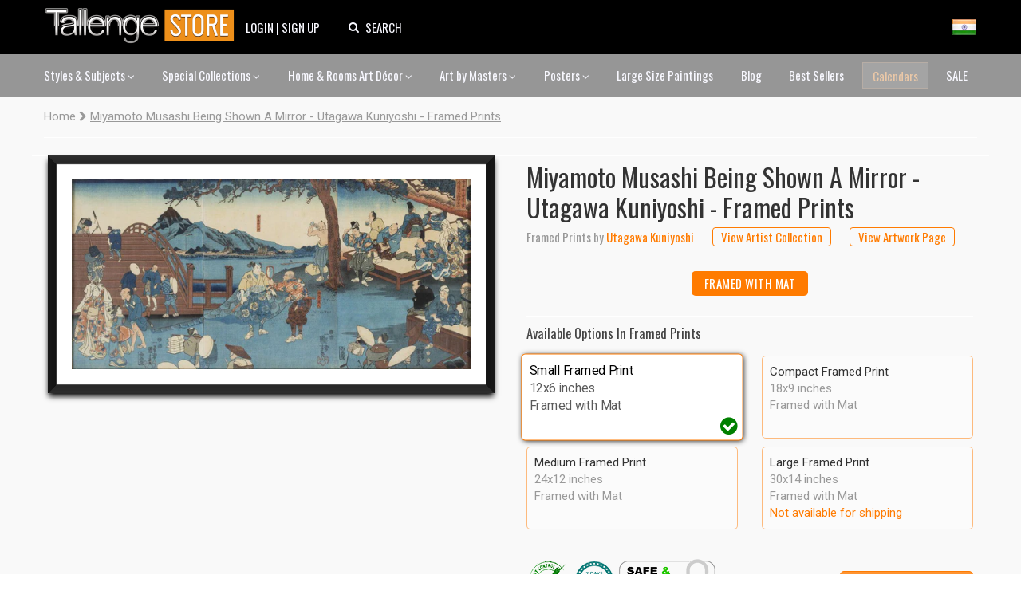

--- FILE ---
content_type: text/css
request_url: https://www.tallengestore.com/cdn/shop/t/11/assets/styles.scss.css?v=106897587115550263891712146178
body_size: 14446
content:
iframe[name=google_conversion_frame]{display:none!important;visibility:hidden!important}#swalErrMsg{color:red}.font1{font-family:Oswald,sans-serif}.font2{font-family:Roboto,Open Sans,"sans-serif"}.clearfix,.cf{zoom:1}.clearfix:before,.cf:before{content:"";display:table}.clearfix:after,.cf:after{content:"";display:table;clear:both}/*! normalize.css v1.0.0 | MIT License | git.io/normalize */article,aside,details,figcaption,figure,footer,header,hgroup,nav,section,summary{display:block}audio,canvas,video{display:inline-block;*display: inline;*zoom: 1}audio:not([controls]){display:none;height:0}[hidden]{display:none}html{font-size:100%;-webkit-text-size-adjust:100%;-ms-text-size-adjust:100%}html,button,input,select,textarea{font-family:sans-serif}body{margin:0}a:focus{outline:thin dotted}a:active,a:hover{outline:0}h1,.product-title-row .product-price,.slide .overlay .line-1,.slide .overlay .line-2,#mobile-nav .nav-item,#mobile-nav .sub-nav-item,.onboarding .onboarding-overlay{font-size:2em;margin:.67em 0}h2,.product-block .price .amount{font-size:1.5em;margin:.83em 0}h3{font-size:1.17em;margin:1em 0}h4,blockquote,.tile-group .overlay .inner,.artist-group .overlay .inner,.cart-summary-subtotal .amount{font-size:1em;margin:1.33em 0}h5{font-size:.83em;margin:1.67em 0}h6{font-size:.75em;margin:2.33em 0}abbr[title]{border-bottom:1px dotted}b,strong{font-weight:700}blockquote{margin:1em 40px}dfn{font-style:italic}mark{background:#ff0;color:#000}p,pre{margin:1em 0}code,kbd,pre,samp{font-family:monospace,serif;_font-family:"courier new",monospace;font-size:1em}pre{white-space:pre;white-space:pre-wrap;word-wrap:break-word}q{quotes:none}q:before,q:after{content:"";content:none}small{font-size:75%}sub,sup{font-size:75%;line-height:0;position:relative;vertical-align:baseline}sup{top:-.5em}sub{bottom:-.25em}dl,menu,ol,ul{margin:1em 0}dd{margin:0 0 0 40px}menu,ol,ul{padding:0 0 0 40px}nav ul,nav ol{list-style:none;list-style-image:none}img{border:0;-ms-interpolation-mode:bicubic}svg:not(:root){overflow:hidden}figure{margin:0}form{margin:0}fieldset{border:1px solid #c0c0c0;margin:0 2px;padding:.35em .625em .75em}legend{border:0;padding:0;white-space:normal;*margin-left: -7px}button,input,select,textarea{font-size:100%;margin:0;vertical-align:baseline;*vertical-align: middle}button,input{line-height:normal}button,html input[type=button],input[type=reset],input[type=submit]{-webkit-appearance:button;cursor:pointer;*overflow: visible}button[disabled],input[disabled]{cursor:default}input[type=checkbox],input[type=radio]{box-sizing:border-box;padding:0;*height: 13px;*width: 13px}input[type=search]{-webkit-appearance:textfield;-moz-box-sizing:content-box;-webkit-box-sizing:content-box;box-sizing:content-box}input[type=search]::-webkit-search-cancel-button,input[type=search]::-webkit-search-decoration{-webkit-appearance:none}button::-moz-focus-inner,input::-moz-focus-inner{border:0;padding:0}textarea{overflow:auto;vertical-align:top}table{border-collapse:collapse;border-spacing:0}#cboxOverlay,#cboxWrapper,#colorbox{position:absolute;top:0;left:0;z-index:9999;overflow:hidden}#cboxWrapper{max-width:none}#cboxOverlay{position:fixed;width:100%;height:100%}#cboxBottomLeft,#cboxMiddleLeft{clear:left}#cboxContent{position:relative}#cboxLoadedContent{overflow:auto;-webkit-overflow-scrolling:touch}#cboxTitle{margin:0}#cboxLoadingGraphic,#cboxLoadingOverlay{position:absolute;top:0;left:0;width:100%;height:100%}#cboxClose,#cboxNext,#cboxPrevious,#cboxSlideshow{cursor:pointer;min-height:0;outline:none}.cboxPhoto{float:left;margin:auto;border:0;display:block;max-width:none;-ms-interpolation-mode:bicubic}.cboxIframe{width:100%;height:100%;display:block;border:0;padding:0;margin:0}#cboxContent,#cboxLoadedContent,#colorbox{box-sizing:content-box;-moz-box-sizing:content-box;-webkit-box-sizing:content-box}#cboxOverlay{background:#fff}#colorbox{outline:0}#cboxTopLeft{width:25px;height:25px;background:url(//www.tallengestore.com/cdn/shop/t/11/assets/cbox_border1.png?v=113436874971659238651586312810) no-repeat 0 0}#cboxTopCenter{height:25px;background:url(//www.tallengestore.com/cdn/shop/t/11/assets/cbox_border1.png?v=113436874971659238651586312810) repeat-x 0 -50px}#cboxTopRight{width:25px;height:25px;background:url(//www.tallengestore.com/cdn/shop/t/11/assets/cbox_border1.png?v=113436874971659238651586312810) no-repeat -25px 0}#cboxBottomLeft{width:25px;height:25px;background:url(//www.tallengestore.com/cdn/shop/t/11/assets/cbox_border1.png?v=113436874971659238651586312810) no-repeat 0 -25px}#cboxBottomCenter{height:25px;background:url(//www.tallengestore.com/cdn/shop/t/11/assets/cbox_border1.png?v=113436874971659238651586312810) repeat-x 0 -75px}#cboxBottomRight{width:25px;height:25px;background:url(//www.tallengestore.com/cdn/shop/t/11/assets/cbox_border1.png?v=113436874971659238651586312810) no-repeat -25px -25px}#cboxMiddleLeft{width:25px;background:url(//www.tallengestore.com/cdn/shop/t/11/assets/cbox_border2.png?v=142803151667698387151586312811) repeat-y 0 0}#cboxMiddleRight{width:25px;background:url(//www.tallengestore.com/cdn/shop/t/11/assets/cbox_border2.png?v=142803151667698387151586312811) repeat-y -25px 0}#cboxContent{background:#fff;overflow:hidden}.cboxIframe{background:#fff}#cboxError{padding:50px;border:1px solid #ccc}#cboxLoadedContent{margin-bottom:28px}#cboxTitle{position:absolute;bottom:0;left:0;text-align:center;width:100%;color:#999}#cboxCurrent{display:none!important;position:absolute;bottom:0;left:100px;color:#999}#cboxLoadingOverlay{background:#fff url(//www.tallengestore.com/cdn/shop/t/11/assets/loading.gif?v=115678512110750922101586313010) no-repeat center 50px}#cboxClose,#cboxNext,#cboxPrevious,#cboxSlideshow{border:1px solid #eee;padding:4px;margin:0;overflow:visible;width:auto;background:#fff}#cboxClose:active,#cboxNext:active,#cboxPrevious:active,#cboxSlideshow:active{outline:0}#cboxSlideshow{position:absolute;bottom:0;right:42px;color:#444}#cboxPrevious{position:absolute;bottom:0;left:0;color:#444}#cboxNext{position:absolute;bottom:0;left:7.5em;color:#444}#cboxClose{position:absolute;bottom:0;right:0;display:block;color:#444}.cboxIE #cboxBottomCenter,.cboxIE #cboxBottomLeft,.cboxIE #cboxBottomRight,.cboxIE #cboxMiddleLeft,.cboxIE #cboxMiddleRight,.cboxIE #cboxTopCenter,.cboxIE #cboxTopLeft,.cboxIE #cboxTopRight{filter:progid:DXImageTransform.Microsoft.gradient(startColorstr=#00FFFFFF,endColorstr=#00FFFFFF)}#cboxClose:hover,#cboxNext:hover,#cboxPrevious:hover,#cboxSlideshow:hover{background:#f4f4f4}#cboxPrevious,#cboxNext,#cboxClose{border-color:#ddd;padding:.2em .6em;-webkit-border-radius:3px;-ms-border-radius:3px;-moz-border-radius:3px;-o-border-radius:3px;border-radius:3px}#cboxNext{left:5.5em}#cboxTopLeft,#cboxTopCenter,#cboxTopRight,#cboxMiddleLeft,#cboxMiddleRight,#cboxBottomLeft,#cboxBottomCenter,#cboxBottomRight{background:#fff}#cboxTopLeft,#cboxTopCenter,#cboxTopRight{height:10px}#cboxTopLeft,#cboxMiddleLeft,#cboxBottomLeft,#cboxTopRight,#cboxMiddleRight,#cboxBottomRight{width:10px}#cboxBottomLeft,#cboxBottomCenter,#cboxBottomRight{height:10px}#colorbox{border:1px solid #ccc}.flex-container a:hover,.flex-slider a:hover,.flex-container a:focus,.flex-slider a:focus{outline:none}.slides,.slides>li,.flex-control-nav,.flex-direction-nav{margin:0;padding:0;list-style:none}.flex-pauseplay span{text-transform:capitalize}.flexslider{margin:0;padding:0}.flexslider .slides>li{width:100%;height:100%;opacity:0;z-index:0;transition:opacity linear .5s}.flexslider .slides>li.active{opacity:1;z-index:1}.flexslider .slides img{width:100%;display:block}.flexslider .slides:after{content:" ";display:block;clear:both;visibility:hidden;line-height:0;height:0}html[xmlns] .flexslider .slides{display:block}* html .flexslider .slides{height:1%}.flexslider .slides>li:first-child{display:block}.flexslider{position:relative;zoom:1}.flexslider .slides{zoom:1}.flexslider .slides img{height:auto}.flex-viewport{max-height:2000px;-webkit-transition:all 1s ease;-moz-transition:all 1s ease;-ms-transition:all 1s ease;-o-transition:all 1s ease;transition:all 1s ease}.loading .flex-viewport{max-height:300px}.carousel li{margin-right:5px}.flex-direction-nav{*height: 0}.flex-direction-nav a{text-decoration:none;display:block;width:40px;height:40px;margin:-20px 0 0;position:absolute;top:50%;z-index:10;overflow:hidden;opacity:0;cursor:pointer;color:#111;text-shadow:1px 1px 0 rgba(255,255,255,.3);-webkit-transition:all .3s ease-in-out;-moz-transition:all .3s ease-in-out;-ms-transition:all .3s ease-in-out;-o-transition:all .3s ease-in-out;transition:all .3s ease-in-out}.flex-direction-nav a:focus{outline:none}.flex-direction-nav a:before{font-family:theme-icons;font-size:40px;line-height:1em;display:inline-block;content:"\e605";color:#111;text-shadow:1px 1px 0 rgba(255,255,255,.3)}.flex-direction-nav a.flex-next:before{content:"\e609"}.flex-direction-nav .flex-prev{left:-50px}.flex-direction-nav .flex-next{right:-50px;text-align:right}.flex-direction-nav .flex-prev,.flex-direction-nav .flex-next{width:20px;overflow:hidden}.flexslider:hover .flex-direction-nav .flex-prev{opacity:.7;left:10px}.flexslider:hover .flex-direction-nav .flex-prev:hover{opacity:1}.flexslider:hover .flex-direction-nav .flex-next{opacity:.7;right:10px}.flexslider:hover .flex-direction-nav .flex-next:hover{opacity:1}.flex-direction-nav .flex-disabled{opacity:0!important;filter:alpha(opacity=0);cursor:default}.flex-control-nav{display:none;width:100%;position:absolute;bottom:-40px;text-align:center}.flex-control-nav li{margin:0 6px;display:inline-block;zoom:1;*display: inline}.flex-control-paging li a{width:11px;height:11px;display:block;background:#c1c2c0;cursor:pointer;text-indent:-9999px;-webkit-border-radius:20px;-moz-border-radius:20px;border-radius:20px}.flex-control-paging li a:hover{background:#999}.flex-control-paging li a.flex-active{background:#999;cursor:default}.flex-control-thumbs{margin:5px 0 0;position:static;overflow:hidden}.flex-control-thumbs li{width:25%;float:left;margin:0}.flex-control-thumbs img{width:100%;height:auto;display:block;opacity:.7;cursor:pointer;-webkit-transition:all 1s ease;-moz-transition:all 1s ease;-ms-transition:all 1s ease;-o-transition:all 1s ease;transition:all 1s ease}.flex-control-thumbs img:hover{opacity:1}.flex-control-thumbs .flex-active{opacity:1;cursor:default}@media screen and (max-width: 860px){.flex-direction-nav .flex-prev{opacity:1;left:10px}.flex-direction-nav .flex-next{opacity:1;right:10px}}*,*:before,*:after{-moz-box-sizing:border-box;-webkit-box-sizing:border-box;box-sizing:border-box}img,iframe{max-width:100%}img{height:auto;vertical-align:top}.reading-column{margin-left:auto;margin-right:auto;width:800px;max-width:100%}.column{float:left;padding-left:20px;padding-right:20px}.column.half{width:50%}.column.quarter{width:25%}.column.three-quarters{width:75%}.column.third{width:33.33333%}.column.two-thirds{width:66.666%}.column.fifth{width:20%}.column.four-fifths{width:80%}.column.full{width:100%}.column.flex.max-cols-6{width:16.66666%}.column.flex.max-cols-4{width:25%}.column.flex.max-cols-3{width:33.33333%}.column.flex.max-cols-2{width:50%}.column.bleed{padding-left:0;padding-right:0}.first-in-row{clear:left}.row.one-row .column{margin-bottom:0}.mobile,.mobile-inline{display:none}@media (max-width: 1250px){.column.flex.max-cols-6{width:25%}.grid .column.flex.max-cols-6.nth-6{clear:none}.grid .column.flex.max-cols-6.nth-4{clear:left}.row.one-row .column.flex.max-cols-6:nth-child(n+5){display:none}}@media (max-width: 960px){.column.flex.max-cols-4{width:33.33333%}.grid .column.flex.max-cols-4.nth-4{clear:none}.grid .column.flex.max-cols-4.nth-3{clear:left}.column.flex.max-cols-3,.column.flex.max-cols-2{width:50%}.grid .column.flex.max-cols-3.nth-3,.grid .column.flex.max-cols-2.nth-3{clear:none}.grid .column.flex.max-cols-3.nth-2,.grid .column.flex.max-cols-2.nth-2{clear:left}.row.one-row .column.flex.max-cols-3:nth-child(n+3),.row.one-row .column.flex.max-cols-4:nth-child(n+4){display:none}.product-title-price.row>div{width:100%!important}}@media (max-width: 767px){.mobile{display:block}.mobile-inline{display:inline}.column{margin-bottom:20px}.column.no-mobile-margin{margin-bottom:0}.column.half,.column.third,.column.two-thirds,.column.quarter,.column.fifth,.column.four-fifths,.column.flex.max-cols-2{width:100%}.grid .column.half.nth-2,.grid .column.third.nth-2,.grid .column.two-thirds.nth-2,.grid .column.quarter.nth-2,.grid .column.fifth.nth-2,.grid .column.four-fifths.nth-2,.grid .column.flex.max-cols-2.nth-2{clear:none}.column.flex.min-cols-2,.column.flex.max-cols-4,.column.flex.max-cols-6{width:50%}.grid .column.flex.min-cols-2.nth-3,.grid .column.flex.min-cols-2.nth-4,.grid .column.flex.max-cols-4.nth-3,.grid .column.flex.max-cols-4.nth-4,.grid .column.flex.max-cols-6.nth-3,.grid .column.flex.max-cols-6.nth-4{clear:none}.grid .column.flex.min-cols-2.nth-2,.grid .column.flex.max-cols-4.nth-2,.grid .column.flex.max-cols-6.nth-2{clear:left}.row.one-row .column.flex.max-cols-4:nth-child(n+3),.row.one-row .column.flex.max-cols-6:nth-child(n+3){display:none}.column.three-quarters{width:100%}}@media screen and (max-width: 479px){.column.quarter,.column.fifth,.column.flex.max-cols-6,.column.flex.max-cols-4,.column.flex.max-cols-3{float:none;width:100%}.column.min-cols-2,.column.flex.min-cols-2{float:left;width:50%}.grid .column.min-cols-2.nth-2,.grid .column.flex.min-cols-2.nth-2{clear:left}.links-row .back-link{display:block;margin:0 0 1em}.ft.ft-nm,.ft.ft-nm .ftr,.ft.ft-nm .ftr .ftc{display:inline-block}}input[type=number]::-webkit-inner-spin-button,input[type=number]::-webkit-outer-spin-button{-webkit-appearance:none;margin:0}.hidden{display:none}.align-center,.align-centre{text-align:center}.align-right,.align-right-desktop{text-align:right}body{font-family:Oswald,sans-serif;font-size:15px;line-height:1.4em;color:#999;-moz-font-feature-settings:"liga";-moz-osx-font-smoothing:grayscale;-webkit-font-feature-settings:"liga";-webkit-font-smoothing:antialiased;padding:0!important}h1,.product-title-row .product-price,.slide .overlay .line-1,.slide .overlay .line-2,#mobile-nav .nav-item,#mobile-nav .sub-nav-item,.onboarding .onboarding-overlay{font-size:1.8em}h2,.product-block .price .amount{font-size:1.66667em}h3{font-size:1.53333em}h4,blockquote,.tile-group .overlay .inner,.artist-group .overlay .inner,.cart-summary-subtotal .amount{font-size:1.4em}h5{font-size:1.26667em}h6{font-size:1.13333em}h1,.product-title-row .product-price,.slide .overlay .line-1,.slide .overlay .line-2,#mobile-nav .nav-item,#mobile-nav .sub-nav-item,.onboarding .onboarding-overlay,h2,.product-block .price .amount,h3,h4,blockquote,.tile-group .overlay .inner,.artist-group .overlay .inner,.cart-summary-subtotal .amount,h5,h6{font-family:Oswald,sans-serif;line-height:1.2em;padding:0 0 .2em;font-weight:400;color:#333;margin:0 0 .5em}.no-margin{margin:0}a{text-decoration:none;color:inherit;-webkit-transition:background-color .12s,color .12s;-ms-transition:background-color .12s,color .12s;-moz-transition:background-color .12s,color .12s;-o-transition:background-color .12s,color .12s;transition:background-color .12s,color .12s}a:hover{color:#ff7b00}a:focus{outline:none;color:#ff7b00}p{margin:0 0 1em}blockquote{position:relative;margin:1.5em 0;quotes:"\201c" "\201d";color:inherit;line-height:1.6em;text-align:inherit}.main-nav .nav-item.last{bottom:0;position:absolute;right:0}blockquote:before{color:#999;content:open-quote}blockquote:after{color:#999;content:close-quote}blockquote :first-child{display:inline}blockquote :last-child{margin-bottom:0}input,textarea{font-family:inherit;font-size:.95em;line-height:1.2em;color:#222;border:1px solid #adaeab;background:#fff;padding:10px .6em 9px;max-width:100%;width:432px;min-height:32px;-webkit-border-radius:2px;-ms-border-radius:2px;-moz-border-radius:2px;-o-border-radius:2px;border-radius:2px;-webkit-appearance:none}input:focus,textarea:focus{outline:none;border-color:#999;-webkit-box-shadow:0 0 7px -3px #999999;-ms-box-shadow:0 0 7px -3px #999999;-moz-box-shadow:0 0 7px -3px #999999;-o-box-shadow:0 0 7px -3px #999999;box-shadow:0 0 7px -3px #999}.bottom-row.form-final .button.button-submit{width:432px;border-radius:5px}#registration_main,#original-form,#registration_login{float:right}input.micro{min-height:0;height:auto;width:2rem;padding:4px;text-align:center;background:none;border:none}input[type=checkbox]{width:auto;height:auto;min-height:0;-webkit-appearance:checkbox}input[type=image]{background:transparent;border:none;padding:0;width:auto;height:auto;min-height:0}textarea{height:8em}select{outline:none;cursor:pointer}.pretty-select{display:inline-block;position:relative;border:1px solid #adaeab;background:#fff;color:#222;padding:0 0 0 .6em;text-align:left;width:210px;max-width:100%;vertical-align:middle;-webkit-border-radius:2px;-ms-border-radius:2px;-moz-border-radius:2px;-o-border-radius:2px;border-radius:2px}.pretty-select.plaintext{border:none;margin:0;padding:0;color:inherit;background:transparent;width:auto;vertical-align:top}.pretty-select.plaintext .text{padding:0 1.2em 0 0}.pretty-select.plaintext i{width:1em;right:0}.pretty-select .text{display:block;padding:9px 50px 9px 0;line-height:1.2em}.pretty-select .text .value{display:block;overflow:hidden}.pretty-select i{position:absolute;right:15px;top:50%;margin-top:-.45em;z-index:1;font-size:1em;line-height:1em}.pretty-select select{position:absolute;left:0;top:0;height:100%;width:100%;filter:alpha(opacity=0);opacity:0;z-index:15;cursor:pointer;-webkit-appearance:menulist-button;-moz-appearance:menulist-button;appearance:menulist-button}label,.cart-items .heading{display:block;color:#222;font-size:90%;line-height:1.2em;font-weight:400;margin:0 0 .5em}button,input[type=submit],.btn,.account-area .action_link,.giant-round-button,.big-round-button,.button{-webkit-appearance:none;display:inline-block;background:#ff7b00;color:#fff;border:2px solid #ff7b00;height:auto;width:auto;padding:10px 1.4em 9px;font-family:inherit;font-size:.95em;vertical-align:middle;line-height:1.2em;-webkit-border-radius:60px;-ms-border-radius:60px;-moz-border-radius:60px;-o-border-radius:60px;border-radius:60px;-webkit-transition:opacity .2s,background-color .15s,border-color .15s;-ms-transition:opacity .2s,background-color .15s,border-color .15s;-moz-transition:opacity .2s,background-color .15s,border-color .15s;-o-transition:opacity .2s,background-color .15s,border-color .15s;transition:opacity .2s,background-color .15s,border-color .15s}button.plain-text,input[type=submit].plain-text,.btn.plain-text,.account-area .plain-text.action_link,.plain-text.giant-round-button,.plain-text.big-round-button,.button.plain-text{font-family:Oswald,sans-serif;font-size:15px;line-height:1.1em;text-transform:none;padding:0;color:inherit;background:transparent;border:none;vertical-align:baseline}button.plain-text:hover,input[type=submit].plain-text:hover,.btn.plain-text:hover,.account-area .plain-text.action_link:hover,.plain-text.giant-round-button:hover,.plain-text.big-round-button:hover,.button.plain-text:hover{background:transparent;color:inherit}button.alt,input[type=submit].alt,.btn.alt,.account-area .alt.action_link,.alt.giant-round-button,.alt.big-round-button,.button.alt{color:#ff7b00;background:#fff}button.alt:hover,input[type=submit].alt:hover,.btn.alt:hover,.account-area .alt.action_link:hover,.alt.giant-round-button:hover,.alt.big-round-button:hover,.button.alt:hover{background:#fff;color:#ff7b00}button:hover,button:focus,button:active,input[type=submit]:hover,input[type=submit]:focus,input[type=submit]:active,.btn:hover,.account-area .action_link:hover,.giant-round-button:hover,.big-round-button:hover,.btn:focus,.account-area .action_link:focus,.giant-round-button:focus,.big-round-button:focus,.btn:active,.account-area .action_link:active,.giant-round-button:active,.big-round-button:active,.button:hover,.button:focus,.button:active{border-color:#ff9533;background:#ff9533;color:#fff}button a,button a:hover,input[type=submit] a,input[type=submit] a:hover,.btn a,.account-area .action_link a,.giant-round-button a,.big-round-button a,.btn a:hover,.account-area .action_link a:hover,.giant-round-button a:hover,.big-round-button a:hover,.button a,.button a:hover{color:#fff}button[disabled],button[disabled]:hover,input[type=submit][disabled],input[type=submit][disabled]:hover{color:#fff;background:#999;border-color:#999}hr{border:none;width:100%;color:transparent;border-bottom:1px solid white;height:9px;margin:1em 0}ul.plain,.willstagram ul,.related-product-list ul{padding:0}ul.plain li,.willstagram ul li,.related-product-list ul li{list-style:none}ul.inline li{display:inline}ul.inline.list-divide li{margin-left:.8em;padding-left:1em;border-left:1px solid white}ul.inline.list-divide li:first-child{margin-left:0;padding-left:0;border-left:none}.rte{line-height:1.6em;word-wrap:break-word}.rte h1,.rte .product-title-row .product-price,.product-title-row .rte .product-price,.rte .slide .overlay .line-1,.slide .overlay .rte .line-1,.rte .slide .overlay .line-2,.slide .overlay .rte .line-2,.rte #mobile-nav .nav-item,#mobile-nav .rte .nav-item,.rte #mobile-nav .sub-nav-item,#mobile-nav .rte .sub-nav-item,.rte .onboarding .onboarding-overlay,.onboarding .rte .onboarding-overlay,.rte h2,.rte .product-block .price .amount,.product-block .price .rte .amount,.rte h3,.rte h4,.rte blockquote,.rte .tile-group .overlay .inner,.tile-group .overlay .rte .inner,.rte .artist-group .overlay .inner,.artist-group .overlay .rte .inner,.rte .cart-summary-subtotal .amount,.cart-summary-subtotal .rte .amount,.rte h5,.rte h6{margin-top:1em;margin-bottom:1em}.rte img{vertical-align:baseline}.rte a{color:#ff7b00}.rte a:hover{color:#994a00}.rte tr{border-top:1px solid #adaeab}.rte tr:first-child{border-top:none}.rte td,.rte th{text-align:left;border-left:1px solid #adaeab;padding:.4em .6em}.rte td:first-child,.rte th:first-child{border-left:none}.rte th{border-bottom:2px solid #adaeab}.rte tfoot{border-top:2px solid #adaeab}.account-area h1,.account-area .product-title-row .product-price,.product-title-row .account-area .product-price,.account-area .slide .overlay .line-1,.slide .overlay .account-area .line-1,.account-area .slide .overlay .line-2,.slide .overlay .account-area .line-2,.account-area #mobile-nav .nav-item,#mobile-nav .account-area .nav-item,.account-area #mobile-nav .sub-nav-item,#mobile-nav .account-area .sub-nav-item,.account-area .onboarding .onboarding-overlay,.onboarding .account-area .onboarding-overlay,.account-area h2,.account-area .product-block .price .amount,.product-block .price .account-area .amount,.account-area h3,.account-area h4,.account-area blockquote,.account-area .tile-group .overlay .inner,.tile-group .overlay .account-area .inner,.account-area .artist-group .overlay .inner,.artist-group .overlay .account-area .inner,.account-area .cart-summary-subtotal .amount,.cart-summary-subtotal .account-area .amount,.account-area h5,.account-area h6{margin-top:1em}.account-area .customer_address_table td{padding:.4em .1em}.account-area .action_bottom{margin-top:1em}.section-heading{margin-bottom:1em}.more-link{display:inline-block;color:#ff7b00;margin:1em 0;padding:0 0 .2em}.more-link:after{content:"";display:block;margin-top:.2em;border-bottom:1px solid #ff7b00;-webkit-transition:all .1s ease-in-out;-ms-transition:all .1s ease-in-out;-moz-transition:all .1s ease-in-out;-o-transition:all .1s ease-in-out;transition:all .1s ease-in-out}.more-link:hover:after{border-bottom-color:#ff7b001a}.hash-link,.feature-col{color:#ff7b00}.feature-col a:hover{color:#994a00}.social-links{margin:0}.social-links li{display:inline-block;margin:0 .2em .5em}.social-links a{color:#fff;width:1.6em;line-height:1.6em;background:#555;-webkit-border-radius:3px;-ms-border-radius:3px;-moz-border-radius:3px;-o-border-radius:3px;border-radius:3px}.social-links a:hover{color:#fff}.page-footer .social-links a{color:#fff;background:#555}.page-footer .social-links a:hover{color:#fff}.border-bottom{border-bottom:1px solid white}.border-top,#page-footer{border-top:1px solid white}.border-left{border-left:1px solid white}.border-right{border-right:1px solid white}.toolbar{text-transform:uppercase;font-size:1em;line-height:36px}.toolbar.docked{display:none;position:fixed;left:0;top:-100%;width:100%;z-index:500;background:#eaebe7}.show-mobile-nav .toolbar.docked,.show-cart-summary .toolbar.docked{cursor:pointer}.toolbar-links{float:left;width:100%}.toolbar-links>*{vertical-align:middle;display:inline-block}.toolbar-social,.toolbar-cart{margin-left:1em;line-height:38px}.search-form{display:inline-block;position:relative}.search-form input{-moz-box-sizing:content-box;-webkit-box-sizing:content-box;box-sizing:content-box;border:1px solid transparent;background:transparent;margin-top:-1px;padding:1px 10px 0 20px;width:120px;height:38px;font:inherit;font-size:15px;line-height:38px;color:inherit;text-transform:none;-webkit-transition:all .4s;-ms-transition:all .4s;-moz-transition:all .4s;-o-transition:all .4s;transition:all .4s;-webkit-border-radius:60px;-ms-border-radius:60px;-moz-border-radius:60px;-o-border-radius:60px;border-radius:60px}.search-form input:focus{outline:none;-webkit-box-shadow:none;-ms-box-shadow:none;-moz-box-shadow:none;-o-box-shadow:none;box-shadow:none}.search-form input::-webkit-input-placeholder{font:inherit;color:inherit;text-transform:uppercase;opacity:1}.search-form input:-moz-placeholder{font:inherit;color:inherit;text-transform:uppercase;opacity:1}.search-form input::-moz-placeholder{font:inherit;color:inherit;text-transform:uppercase;opacity:1}.search-form input:-ms-input-placeholder{font:inherit;color:inherit;text-transform:uppercase;opacity:1}.search-form button{cursor:pointer;position:absolute;top:50%;left:0;padding:0;margin:-15px 0 0;height:30px;border:none;background:transparent;color:inherit;-webkit-transition:all .4s;-ms-transition:all .4s;-moz-transition:all .4s;-o-transition:all .4s;transition:all .4s}.toolbar .search-form.focus input{width:180px;padding-left:30px;border-color:#32323233;background-color:#fff}.toolbar .search-form.focus button{left:10px}.toolbar-cart{position:relative;white-space:nowrap}.toolbar-cart .current-cart i{font-size:11px;vertical-align:baseline}.toolbar-cart .current-cart small{font-size:1em}.toolbar-cart .no-btn{display:inline-block}.toolbar-cart .btn,.toolbar-cart .account-area .action_link,.account-area .toolbar-cart .action_link,.toolbar-cart .giant-round-button,.toolbar-cart .big-round-button{font-size:1em;vertical-align:top;padding:8px 1.3em 7px}.toolbar-cart .pretty-select{margin-left:.5em}.main-nav .logo-item.logo-item-left,.main-nav .nav-item{padding:10px 0}.main-nav{position:relative;padding:0}.main-nav>ul{display:flex;justify-content:space-between}.main-nav ul,.main-nav li{margin:0;padding:0;list-style:none}.main-nav .nav-item{display:inline-block}.main-nav .nav-item .nav-item-link{display:inline-block;padding:.5em 1em;font-family:Oswald,sans-serif;font-size:1em;line-height:1.1em;color:#666}.main-nav .nav-item .nav-item-link:focus{color:#ff7b00}.main-nav .nav-item:hover>.nav-item-link{color:#ff7b00}.main-nav .nav-item.dropdown:hover>.sub-nav,.main-nav .nav-item.dropdown:focus>.sub-nav{visibility:visible;opacity:1}.main-nav .nav-item.drop-norm{position:relative}.main-nav .nav-item.drop-norm .sub-nav{padding:20px;width:230px}.main-nav .nav-item.drop-norm .sub-nav.cols-2{width:420px}.main-nav .nav-item.drop-norm .sub-nav.cols-3{width:610px}.main-nav .nav-item.drop-norm .sub-nav.cols-4{width:800px}.main-nav .nav-item.drop-norm .sub-nav.cols-5{width:990px}.main-nav .nav-item.drop-norm .sub-nav.has-img{width:440px}.main-nav .nav-item.drop-norm .sub-nav.has-img.cols-2{width:630px}.main-nav .nav-item.drop-norm .sub-nav.has-img.cols-3{width:820px}.main-nav .nav-item.drop-norm .sub-nav.has-img.cols-4{width:1010px}.main-nav .nav-item.drop-norm .sub-nav.has-img.cols-5{width:1200px}.main-nav .nav-item.drop-norm .sub-nav.has-img .rep-img{top:20px;right:20px;width:190px;height:calc(100% - 40px)}.main-nav .nav-item.drop-norm .sub-nav .sub-nav-list{min-width:190px;float:left;padding-bottom:0}.main-nav.align-center .nav-item.drop-norm .sub-nav{left:50%;margin-left:-115px}.main-nav.align-center .nav-item.drop-norm .sub-nav.cols-2{margin-left:-210px}.main-nav.align-center .nav-item.drop-norm .sub-nav.cols-3{margin-left:-305px}.main-nav.align-center .nav-item.drop-norm .sub-nav.cols-4{margin-left:-400px}.main-nav.align-center .nav-item.drop-norm .sub-nav.cols-5{margin-left:-495px}.main-nav.align-center .nav-item.drop-norm .sub-nav.has-img{margin-left:-220px}.main-nav.align-center .nav-item.drop-norm .sub-nav.has-img.cols-2{margin-left:-315px}.main-nav.align-center .nav-item.drop-norm .sub-nav.has-img.cols-3{margin-left:-410px}.main-nav.align-center .nav-item.drop-norm .sub-nav.has-img.cols-4{margin-left:-505px}.main-nav.align-center .nav-item.drop-norm .sub-nav.has-img.cols-5{margin-left:-600px}.main-nav .nav-item.drop-uber .sub-nav-list{display:inline-block;vertical-align:top;padding-bottom:40px;width:23%}.main-nav .nav-item.drop-uber .sub-nav-list .sub-nav-item-title{font-size:1.13333em;font-family:Oswald,sans-serif;line-height:1.2em;font-weight:400;color:#fff;display:block;margin:0 1em 1.5em 0}.main-nav.align-left .nav-item.first .nav-item-link{padding-left:0}.main-nav.align-right .nav-item.last .nav-item-link{padding-right:0}.main-nav .logo-item{display:inline-block;vertical-align:bottom}.main-nav .logo-item-left{margin-right:2em}.main-nav .logo-item-right{margin-left:2em}.main-nav .sub-nav{visibility:hidden;opacity:0;position:absolute;left:0;top:100%;width:100%;background:#483938;text-align:left;font-size:15px;line-height:1.4em;-webkit-transition:opacity .15s ease,visibility .15s ease;-ms-transition:opacity .15s ease,visibility .15s ease;-moz-transition:opacity .15s ease,visibility .15s ease;-o-transition:opacity .15s ease,visibility .15s ease;transition:opacity .15s ease,visibility .15s ease;padding:40px 40px 0}.main-nav .sub-nav.has-img{padding:40px 300px 0 40px}.main-nav .sub-nav a{display:block}.main-nav .sub-nav a:hover{color:#ff7b00}.main-nav .sub-nav h6{display:inline-block;margin:1em 0 .5em;color:#fff}.main-nav .sub-nav .sub-nav-item-link{display:block;padding:.4em 2em .4em 0;line-height:1em;color:#aaa}.main-nav .sub-nav .rep-img{position:absolute;overflow:hidden;top:40px;right:40px;height:64%;height:calc(100% - 80px);width:250px;text-align:right}.main-nav .sub-nav .rep-img img{max-height:100%}.main-nav .sub-nav .has-dropdown>.sub-nav-item-link:after{content:"\e602";font-size:.8em;vertical-align:middle}.main-nav .sub-nav .sub-sub-nav-list{display:none;margin-left:.5em;padding-left:.75em;border-left:1px solid #5c5150}.main-nav .sub-nav-item.active>a{color:#ff7b00}.main-nav .sub-nav-item.has-dropdown i{margin-left:.5em}.page-header .toolbar{position:relative;z-index:101}.logo-nav{position:relative;opacity:0;z-index:100;transition:opacity .5s linear}.logo-nav.active{opacity:1}.logo-nav .logo{float:left;width:100%;margin:0;pointer-events:none}.logo-nav .logo a{pointer-events:auto}.logo{font-family:Oswald,sans-serif;font-size:45px;line-height:1em;color:#333;padding:10px 0 8px}.logo img{width:250px}.section{padding-top:1.5rem;padding-bottom:1.5rem}.section.padless-top{padding-top:0;padding-bottom:0}.section.padless-bottom{padding-bottom:0}.spaced{margin-top:3.5%;margin-bottom:3.5%}.space-below,.space-under,.product-list,.articles{margin-bottom:3.5%}.space-above,.space-over{margin-top:3.5%}.product-list{position:relative}.product-block .image{position:relative;margin:0}.product-block .image>.inner{position:relative}.product-block .image>.inner>a{-webkit-transition:opacity .3s;-ms-transition:opacity .3s;-moz-transition:opacity .3s;-o-transition:opacity .3s;transition:opacity .3s}.product-block .image img{width:100%}.product-block .image .product-label{position:absolute;left:0;bottom:0;width:100%;padding:10px;background:#ff7b00;color:#fff}.product-block .title{display:block;color:#000;margin:1rem 0 0;font-size:1.1rem}.product-block .ft .title,.product-block .ft .price{vertical-align:top;padding-bottom:.25em}.product-block .price .amount{font-size:1.3em;color:#333;line-height:1em}.product-block .price .amount small{font-size:15px;line-height:1.1em}.product-block .price.on-sale,.product-block .price.on-sale .amount{color:#ff7b00;font-family:Roboto;font-size:1.05rem;line-height:1.5rem}.product-block .price .amount,.product-block .price del{white-space:nowrap}.product-block .quick-buy{display:inline-block;opacity:0;pointer-events:none;-webkit-transition:all .15s ease;-ms-transition:all .15s ease;-moz-transition:all .15s ease;-o-transition:all .15s ease;transition:all .15s ease}.product-block:hover .image>.inner>a{opacity:.85}.product-block:hover .quick-buy{opacity:1;pointer-events:auto;border-radius:5px;padding:5px;height:1.5em;width:auto;line-height:.475em}.singleProduct.product-block{display:inline-flex;flex-flow:column;align-self:center}.singleProduct.product-block .gridItem{height:300px;background-repeat:no-repeat;background-size:cover;position:relative}.singleProduct.product-block .ft.ftw.ft-nm{background:#fff;text-align:center}.singleProduct .quick-view{display:inline-block;opacity:0;pointer-events:none;-webkit-transition:all .15s ease;-ms-transition:all .15s ease;-moz-transition:all .15s ease;-o-transition:all .15s ease;transition:all .15s ease}.singleProduct:hover .gridItem{background-position:bottom}.singleProduct:hover .image>.inner>a{opacity:.85}.singleProduct:hover .quick-view{opacity:1;pointer-events:auto;border-radius:5px;padding:5px;height:1.5em;width:auto;line-height:.475em}.quick-buy-wrap{position:absolute;z-index:2;text-align:center;pointer-events:none}.quick-buy-wrap:before{content:"";display:inline-block;height:100%;vertical-align:middle}.quick-buy-wrap.pos-bottomLeft{bottom:.5rem;left:.5rem}.quick-buy-wrap.pos-bottomLeft:before{display:none}.quick-buy-wrap.pos-topLeft{top:.5rem;left:.5rem}.quick-buy-wrap.pos-topLeft:before{display:none}.quick-buy-wrap.pos-bottomRight{bottom:.5rem;right:.5rem}.quick-buy-wrap.pos-bottomRight:before{display:none}.quick-buy-wrap.pos-topRight{top:.5rem;right:.5rem}.quick-buy-wrap.pos-topRight:before{display:none}.giant-round-button,.big-round-button{padding:2em 1em;vertical-align:middle;font-size:15px;line-height:1.2em;width:100px;height:100px;text-align:center;opacity:.9;pointer-events:auto;-webkit-border-radius:200px;-ms-border-radius:200px;-moz-border-radius:200px;-o-border-radius:200px;border-radius:200px}.big-round-button{padding:1.2em .6em;font-size:.95em;line-height:1.1em;width:70px;height:70px}.fullwidth-image img{width:100%}.tile-group{position:relative;overflow:hidden}.tile-group tile{display:none}.tile-group .tile.loaded{position:absolute;display:block}.tile-group img{width:100%}.tile-group a{display:block;-webkit-transition:opacity .3s;-ms-transition:opacity .3s;-moz-transition:opacity .3s;-o-transition:opacity .3s;transition:opacity .3s}.tile-group a:hover{opacity:.85}.tile-group .overlay{position:absolute;left:0;top:0;width:100%;height:100%;text-align:center}.tile-group .overlay:before{content:"";display:inline-block;height:100%;vertical-align:middle;margin-left:-5px}.tile-group .overlay .inner{color:#f6f4ea;margin:0;display:inline-block;vertical-align:middle;width:auto;padding:20px 25px;background:#000000d9}.artist-group{position:relative;overflow:hidden;text-align:center}.artist-group .tile{display:none}.artist-group .artist.loaded{display:inline-block}.artist-group img{width:100%}.artist-group a{display:block;position:relative}.artist-group .overlay{position:absolute;left:0;bottom:0;width:100%;text-align:center}.artist-group .overlay .inner{color:#f6f4ea;margin:0;display:inline-block;vertical-align:middle;width:100%;padding:20px 25px;background:#ff7b00bf}#content{margin-bottom:3em}.template-index #content,.template-collection #content,.template-article #content{margin-bottom:0}.template-index #content>.slideshow-section:first-child,.template-index #content>.tile-section:first-child,.template-index #content>.feature-section:first-child,.template-index #content>.custom-html-section:first-child{padding-top:0;border-top:none}.template-blog .page-title .icon-rss{margin-left:.2em;font-size:60%}#page-footer{padding:4em 0 1em;font-family:Roboto,sans-serif}#page-footer .hash-link{float:right;margin-top:-3em}#page-footer .hash-link i{vertical-align:middle;font-size:1.1em}#page-footer ul{margin:0 0 1em}#page-footer .logo-column{width:20%}#page-footer .text-column{width:60%}#page-footer .text-column.occupies-logo{width:36%;padding-right:50px}#page-footer .links-column:nth-of-type(2){width:12%}#page-footer .links-column:nth-of-type(3){width:22%}#page-footer .links-column:nth-of-type(4){display:none}@media screen and (max-width: 769px){#page-footer .links-column:nth-of-type(2){width:50%}#page-footer .links-column:nth-of-type(3){width:50%}#page-footer .mailing-column,#page-footer .mailing-column h5,#page-footer .mailing-column span{text-align:left!important}#page-footer .text-column.occupies-logo{padding:0 15px!important}}#page-footer .logo-column img{max-width:100%}#page-footer .logo-column img{width:250px}#page-footer .links-column{line-height:1.6em}#page-footer .links-column h5{height:auto}#page-footer .links-column ul{margin-bottom:0}#page-footer #mailing-list input[type=email]{width:400px}#page-footer #mailing-list .input-row,#page-footer #mailing-list .notification{margin-bottom:0}#page-footer .social-links{margin:.6em 0 0;width:100%}.page-footer{background:#eaebe7;color:#999}.page-footer a{color:#4d4d4d}.page-footer a:hover{color:#ff7b00cc}.page-footer ul.inline.list-divide li{border-left-color:#c1c2c0}.opposing-items .tags{margin:0 0 1em}.tags ul{margin:0;padding:0}.tags .tag{display:inline-block;margin:.2em .1em;border:1px solid #d1d2cf;background:#e1e2df}.tags .tag.active,.tags .tag:hover{border-color:#f0c9a1;background:#ecdfcf}.tags .tag a{display:inline-block;padding:.4em 1em}.fullwidth{width:100%}.ft{display:table}.ft.ftw{width:100%}.ft .ftr{display:inline-block}.ft .ftr .vb{vertical-align:bottom}.notification{margin:2em 0;padding:1em;text-align:center;border:1px solid #d1d2cf;background:#e1e2df}.notification.errors{text-align:left;background:#ecdfcf;border:1px solid #f0c9a1}.pagination{margin:0;padding:0}.pagination li{list-style:none;display:inline}.pagination a,.pagination span{padding:.4em}.pagination .active,.pagination a.next,.pagination a.prev{color:#333}.pagination .next{padding:.4em 0 .4em .8em}.pagination .prev{padding:.4em .8em .4em 0}.product-gallery .main a{display:inline-block;max-width:100%}.product-gallery .thumbnails{margin:2em 0 0;text-align:center}.product-gallery .thumbnail{margin:0 2%;display:inline-block}.product-title-row .product-title{margin:0 0 .5em;padding:0;text-transform:capitalize}.product-title-row .product-price{font-size:1.6em;color:#333;margin:0;padding:0}.product-title-row .product-price del{font-size:.75em;line-height:1.2em}.product-title-row .product-price.on-sale{color:#ff7b00}.product-description{padding-bottom:4%;text-align:justify;border-bottom:1px solid white;width:100%}.product-details .section{padding:5px 0}.product-details .section.padless-top{padding-top:0}.product-form .quantity,.product-form .selector-wrapper,.product-form .variant-info{margin:0 0 1em}.product-form .selector-wrapper.has-clickyboxes{margin-bottom:.5}.product-form .quantity{display:inline-block;margin-right:1em;vertical-align:baseline;width:100%}.product-form #add{border-radius:5px;margin-top:-2px}.product-form #add.giant-round-button,.product-form #add.big-round-button{padding-left:0;padding-right:0}.input-row{margin:0 0 1em}.input-row .btn,.input-row .account-area .action_link,.account-area .input-row .action_link,.input-row .giant-round-button,.input-row .big-round-button{vertical-align:middle}.inline-input-button{display:inline-block;position:relative;border:1px solid #adaeab;background:#fff;-webkit-border-radius:60px;-ms-border-radius:60px;-moz-border-radius:60px;-o-border-radius:60px;border-radius:60px}.inline-input-button input[type=text],.inline-input-button input[type=email]{padding-left:1.5em;padding-right:128px;height:40px;border:transparent;background:transparent}.inline-input-button button,.inline-input-button input[type=submit],.inline-input-button .btn,.inline-input-button .account-area .action_link,.account-area .inline-input-button .action_link,.inline-input-button .giant-round-button,.inline-input-button .big-round-button,.inline-input-button .button{max-width:128px;position:absolute;height:auto;top:-1px;right:-2px;bottom:-1px;border-width:1px;-webkit-border-radius:0 60px 60px 0;-ms-border-radius:0 60px 60px 0;-moz-border-radius:0 60px 60px 0;-o-border-radius:0 60px 60px 0;border-radius:0 60px 60px 0}.quantity input{width:auto;text-align:center;margin-right:1em}.clickyboxes{margin:0;padding:0}.clickyboxes li{display:inline}.clickyboxes li a{position:relative;overflow:hidden;display:inline-block;vertical-align:middle;margin:0 10px .5em 0;padding:8px 10px;line-height:1em;-webkit-border-radius:2px;-ms-border-radius:2px;-moz-border-radius:2px;-o-border-radius:2px;border-radius:2px;border:1px solid transparent}.clickyboxes li a.active,.clickyboxes li a.active:hover{border-color:#adaeab;background:#fff;color:#222}.clickyboxes li a:hover{color:inherit;background:#f3f3f3}.clickyboxes li a.unavailable:before{content:"";height:2.6em;width:1px;position:absolute;left:50%;top:50%;margin:-1.3em 0 0;border-right:1px solid #999999;-webkit-transform:rotate(55deg);-ms-transform:rotate(55deg);-moz-transform:rotate(55deg);-o-transform:rotate(55deg);transform:rotate(55deg)}.opposing-items{display:flex;flex-flow:row wrap;align-items:center}.opposing-items .section-heading{flex-basis:50%;text-align:left}.opposing-items .section-count{flex-basis:50%;text-align:right}.opposing-items .section-count .not-tiny{padding:.5rem;background:#ff7b00;color:#fff;border-radius:1.5rem}.opposing-items .section-count .not-tiny:hover{background:#ff9533}.opposing-items .section-desc{flex-basis:100%;text-align:left;font-family:Roboto;color:#666}section.products-section .grid-items-holder{display:flex;flex-flow:column}section.products-section .grid-items-holder .product-block{max-width:75%;margin:1rem auto}section.products-section .grid-items-holder .product-block .ft.ftw.ft-nm{background:#fff;text-align:center}@media (min-width: 700px){section.products-section .grid-items-holder{flex-flow:row}section.products-section .grid-items-holder .product-block{margin:0 1rem 0 0}section.products-section .grid-items-holder .product-block:last-child{margin-right:0}}.slide .overlay{pointer-events:none;position:absolute;top:0;left:0;width:100%;height:100%}.slide .overlay:before{content:"";display:inline-block;height:100%;vertical-align:middle}.slide .overlay .inner{vertical-align:middle;display:inline-block;width:90%;padding:0 8%}.slide .overlay.align-left .inner,.slide .overlay.align-right .inner{width:45%;text-align:left}.slide .overlay .line-1{font-size:3.24em;padding:0;margin:0 0 20px}.slide .overlay .line-2{padding:0;margin:0 0 20px}.slide .overlay .btn,.slide .overlay .account-area .action_link,.account-area .slide .overlay .action_link,.slide .overlay .giant-round-button,.slide .overlay .big-round-button{padding:18px 2.4em 17px;pointer-events:initial}.slide .overlay .inner .trans-out{opacity:0;-webkit-transform:translate3d(0,10px,0);-ms-transform:translate3d(0,10px,0);-moz-transform:translate3d(0,10px,0);-o-transform:translate3d(0,10px,0);transform:translate3d(0,10px,0);-webkit-transition:none;-ms-transition:none;-moz-transition:none;-o-transition:none;transition:none}.slide .overlay .line-1,.no-js .slide .overlay .line-1,.slide .overlay .line-2,.no-js .slide .overlay .line-2,.slide .overlay .line-3,.no-js .slide .overlay .line-3{opacity:1;-webkit-transform:translate3d(0,0,0);-ms-transform:translate3d(0,0,0);-moz-transform:translate3d(0,0,0);-o-transform:translate3d(0,0,0);transform:translateZ(0);-webkit-transition:all 1s;-ms-transition:all 1s;-moz-transition:all 1s;-o-transition:all 1s;transition:all 1s}.slide .overlay.pos-right{text-align:right}.slide-1 .overlay .line-1,.slide-1 .overlay .line-2{color:#d68c2b}.slide-2 .overlay .line-1,.slide-2 .overlay .line-2,.slide-3 .overlay .line-1,.slide-3 .overlay .line-2,.slide-4 .overlay .line-1,.slide-4 .overlay .line-2{color:#f1ecdb}.slide-5 .overlay .line-1,.slide-5 .overlay .line-2{color:#111}.page-title{margin-top:1em}.cart-items .item{padding:2em 0}.cart-items .heading{text-align:left;padding:.5em 0}.cart-items .description{float:left;width:70%}.cart-items .item .description{padding-left:120px;padding-right:20px}.cart-items .image{float:left;width:120px;margin-left:-120px}.cart-items .quantity{float:left;width:15%}.cart-items .quantity input{width:auto}.cart-items .price{float:left;width:15%;text-align:right}.inline-row{zoom:1;margin:1em 0}.inline-row:before{content:"";display:table}.inline-row:after{content:"";display:table;clear:both}.inline-row .inline-item{display:inline-block;padding:0 1em}.inline-row .inline-item.border-left{border-left:1px solid white}.inline-row .inline-item.left{float:left;padding-left:0}.inline-row .inline-item.right{float:right}.inline-row .inline-item.last{padding-right:0}.inline-row .inline-item label,.inline-row .inline-item .cart-items .heading,.cart-items .inline-row .inline-item .heading{display:inline-block;margin:.5em 1em .5em 0;font-size:inherit;color:inherit}.inline-row .more-link{margin:0 1em 0 0}#mobile-nav{position:fixed;z-index:0;left:0;top:50px;width:436px;height:100%;background:#eaebe7;overflow:hidden;-webkit-transition:margin-left .4s ease;-ms-transition:margin-left .4s ease;-moz-transition:margin-left .4s ease;-o-transition:margin-left .4s ease;transition:margin-left .4s ease}#mobile-nav.active{z-index:99999}#mobile-nav .inner{position:absolute;left:0;top:0;width:100%;height:100%;overflow:auto;-webkit-transition:margin-left .4s ease;-ms-transition:margin-left .4s ease;-moz-transition:margin-left .4s ease;-o-transition:margin-left .4s ease;transition:margin-left .4s ease}#mobile-nav .header{margin:.5em 20px}#mobile-nav .header .social-links{margin-top:6px}#mobile-nav .header .social-links li{margin-left:0}#mobile-nav .search-form{display:block;background:#fff;margin-bottom:1em}#mobile-nav .search-form input{width:81%;padding:.5em 14% .5em 5%;background:#3232321a;border-left:none;border-right:none;border-bottom:1px solid white;-webkit-border-radius:0;-ms-border-radius:0;-moz-border-radius:0;-o-border-radius:0;border-radius:0}#mobile-nav .search-form input:focus{background:transparent}#mobile-nav .search-form button{left:auto;right:10px;width:auto;font-size:1.6em}#mobile-nav .nav-item,#mobile-nav .sub-nav-item{font-size:1.4em}#mobile-nav .nav-item,#mobile-nav .sub-nav-item{margin:0;padding:10px 20px}#mobile-nav .account-nav-item{padding:15px 20px 5px}#mobile-nav .sub-nav-list{padding-top:10px;padding-bottom:10px}#mobile-nav .sub-nav{position:absolute;left:100%;top:0;width:100%;height:100%;padding-bottom:2em;overflow:auto;-webkit-transition:left .4s ease;-ms-transition:left .4s ease;-moz-transition:left .4s ease;-o-transition:left .4s ease;transition:left .4s ease}#mobile-nav .sub-nav.show{left:0}#mobile-nav .sub-nav.hide{left:-100%}#mobile-nav .sub-nav .header{margin-bottom:1em}#mobile-nav .open-sub-nav{margin-top:-4px;padding:.1em;float:right}#mobile-nav .open-sub-nav i{vertical-align:middle}#mobile-nav .plain,#mobile-nav .willstagram ul,.willstagram #mobile-nav ul,#mobile-nav .related-product-list ul,.related-product-list #mobile-nav ul{margin:0}#mobile-nav>.inner.hide{margin-left:-100%}.close-sub-nav{display:block;margin-top:1em}.close-sub-nav .btn,.close-sub-nav .account-area .action_link,.account-area .close-sub-nav .action_link,.close-sub-nav .giant-round-button,.close-sub-nav .big-round-button{padding:.1em;margin-right:.5em}.close-sub-nav i{font-size:25px;vertical-align:middle}.mobile-toolbar{float:left}.mobile-toolbar .compact-logo,.mobile-toolbar{display:none}.toggle-mob-nav{display:inline-block;vertical-align:middle}.toggle-mob-nav i{font-size:30px;width:1em;vertical-align:top}.articles{position:relative}.articles .article{margin-bottom:2em}.article .header-image{margin:0 0 1em}.article .header-image a{display:block;-webkit-transition:opacity .4s;-ms-transition:opacity .4s;-moz-transition:opacity .4s;-o-transition:opacity .4s;transition:opacity .4s}.article .header-image a:hover{opacity:.85}.article .excerpt{margin:1em 0}.article .more-link{margin-top:0}.gravatar,.article-meta{display:inline-block;vertical-align:middle}.gravatar{margin:0 1em 0 0}.gravatar img{-webkit-border-radius:400px;-ms-border-radius:400px;-moz-border-radius:400px;-o-border-radius:400px;border-radius:400px}#infscr-loading{clear:both;padding:1em 0;text-align:center}.masonry #infscr-loading{position:absolute;left:0;bottom:-10px;padding:0;width:100%}.page-with-contact-form .input-row{margin-top:.3em}.sharing{padding-top:.5em;font-size:20px}.sharing .label{margin-right:.5em}.sharing ul{display:inline}.sharing li{margin:0 .2em}.collection-header,.lightly-spaced-row{margin-bottom:1em}.collection-header.coloured-split.has-image{zoom:1;background:#3f3130;color:#999}.collection-header.coloured-split.has-image:before{content:"";display:table}.collection-header.coloured-split.has-image:after{content:"";display:table;clear:both}.collection-header.coloured-split.has-image h1,.collection-header.coloured-split.has-image .product-title-row .product-price,.product-title-row .collection-header.coloured-split.has-image .product-price,.collection-header.coloured-split.has-image .slide .overlay .line-1,.slide .overlay .collection-header.coloured-split.has-image .line-1,.collection-header.coloured-split.has-image .slide .overlay .line-2,.slide .overlay .collection-header.coloured-split.has-image .line-2,.collection-header.coloured-split.has-image #mobile-nav .nav-item,#mobile-nav .collection-header.coloured-split.has-image .nav-item,.collection-header.coloured-split.has-image #mobile-nav .sub-nav-item,#mobile-nav .collection-header.coloured-split.has-image .sub-nav-item,.collection-header.coloured-split.has-image .onboarding .onboarding-overlay,.onboarding .collection-header.coloured-split.has-image .onboarding-overlay,.collection-header.coloured-split.has-image h2,.collection-header.coloured-split.has-image .product-block .price .amount,.product-block .price .collection-header.coloured-split.has-image .amount,.collection-header.coloured-split.has-image h3,.collection-header.coloured-split.has-image h4,.collection-header.coloured-split.has-image blockquote,.collection-header.coloured-split.has-image .tile-group .overlay .inner,.tile-group .overlay .collection-header.coloured-split.has-image .inner,.collection-header.coloured-split.has-image .artist-group .overlay .inner,.artist-group .overlay .collection-header.coloured-split.has-image .inner,.collection-header.coloured-split.has-image .cart-summary-subtotal .amount,.cart-summary-subtotal .collection-header.coloured-split.has-image .amount,.collection-header.coloured-split.has-image h5,.collection-header.coloured-split.has-image h6,.collection-header.coloured-split.has-image a,.collection-header.coloured-split.has-image a:visited{color:#ff7b00}.collection-header.coloured-split.has-image a{text-decoration:underline}.collection-header.coloured-split.has-image .ft{width:100%}.collection-header.coloured-split.has-image .ft .ftc{width:50%}.collection-header.coloured-split.has-image .header-text{padding:3em}.collection-header.coloured-split.has-image .header-image{text-align:right}.collection-header.coloured-split.has-image .header-image img{margin-right:-.5px}.breadcrumbs{margin:1em 0}.back-link{margin-right:2em}.back-link i,.back-link span{vertical-align:middle}.links-row a,.links-row .divider{vertical-align:bottom}.links-row a .fa,.links-row .divider .fa{font-size:11px}.tiny,.tab-down{display:none}.filter{display:inline-block;margin-left:1em}.simple-popup{position:absolute;z-index:10000;width:160px;padding:10px 15px;border:1px solid #999999;color:#999;background:#eaebe7;-moz-border-radius:3px;-webkit-border-radius:3px;border-radius:3px;-webkit-box-shadow:0 0 2px 0 #999999;-moz-box-shadow:0 0 2px 0 #999999;box-shadow:0 0 2px #999;text-align:center}.simple-popup:before{position:absolute;top:100%;left:50%;margin:0 0 0 -10px;content:"";width:0;height:0;border-style:solid;border-width:10px 10px 0 10px;border-color:#999999 transparent transparent transparent}.simple-popup:after{position:absolute;top:100%;left:50%;margin:-2px 0 0 -10px;content:"";width:0;height:0;border-style:solid;border-width:10px 10px 0 10px;border-color:#eaebe7 transparent transparent transparent}.quickbuy-form{width:780px;margin:20px;overflow:hidden}.quickbuy-form .product-gallery .main a{cursor:default}.quickbuy-form .product-gallery .main img{max-height:460px}.quickbuy-form .product-gallery .thumbnails li a img{max-height:60px}.quickbuy-form .product-title-row{margin-top:25px}.action-icons{position:absolute;top:5px;right:5px}.action-icons .action-icon{color:inherit;font-size:30px;opacity:.6}.action-icons .action-icon[data-idx="-1"]{display:none}.action-icons .action-icon:hover{opacity:1}.sidebar-cont{position:relative}.sidebar-cont .sidebar{float:left;width:25%;padding-right:40px;line-height:1.6em;display:none}.sidebar-cont .sidebar .heading{margin-top:1em}.sidebar-cont .sidebar .active a{color:#ff7b00}.sidebar-cont .beside-sidebar{float:left;width:100%}.show-sidebar .sidebar-cont .sidebar{display:block}.show-sidebar .sidebar-cont .beside-sidebar{width:75%}.payment-methods img{margin-left:.5em;width:50px}.ie8 .payment-methods{display:none}.willstagram,.related-product-list{overflow:hidden}.willstagram ul,.related-product-list ul{margin:0}.willstagram ul li,.related-product-list ul li{display:inline-block;vertical-align:top;width:23%;margin:0 .7% 1.5%}.willstagram .item a,.related-product-list .item a{display:block;-webkit-transition:opacity .4s;-ms-transition:opacity .4s;-moz-transition:opacity .4s;-o-transition:opacity .4s;transition:opacity .4s}.willstagram .item a:hover,.related-product-list .item a:hover{opacity:.85}.willstagram .item .desc,.related-product-list .item .desc{display:none;white-space:normal;margin:.8em 0 0}.willstagram.show-desc .item .desc,.show-desc.related-product-list .item .desc{display:block}.instagram-section .follow{display:inline-block;margin-top:.4em}.brand-and-type{margin:0 0 1em}.brand-and-type .brand{cursor:pointer}.show-cart-summary{overflow:hidden}.show-cart-summary #cart-summary{transform:translate(-436px);z-index:100}#cart-summary{position:fixed;top:0;right:-436px;width:436px;height:100%;background:#eaebe7;-webkit-transition:transform .4s ease;-ms-transition:transform .4s ease;-moz-transition:transform .4s ease;-o-transition:transform .4s ease;transition:transform .4s ease}#cart-summary.updating .cart-summary-subtotal .amount{opacity:0}#cart-summary .close{display:block;background:#e1e2df;padding:1em 30px;float:inherit;font-size:inherit;font-weight:inherit;line-height:inherit;color:inherit;text-shadow:inherit;filter:inherit;opacity:inherit}#cart-summary .close .fa{font-size:20px}#cart-summary .ft .ftr{display:flex;flex-flow:row wrap;margin-bottom:.5rem;justify-content:flex-start;background:#f9f9f9;padding:.5rem}#cart-summary>.inner{overflow:auto;position:absolute;top:0;left:0;height:100%;width:100%;padding-bottom:140px}.cart-summary-title,.cart-summary-item-list{margin:1em 0;padding:0 30px}.cart-summary-item .ftc{margin-bottom:.5rem}.cart-summary-item .ftc .fa{font-size:1.25em;color:#ff7b00;cursor:pointer}.cart-summary-item .image{flex-basis:30%;text-align:center}.cart-summary-item .title-variant{flex-basis:70%;font-size:1em;padding-left:.25rem}.cart-summary-item .title-variant .title{display:block;color:#333}.cart-summary-item .qty{text-align:right;flex-basis:100%}.cart-summary-item .price{color:#333;padding-left:10px;text-align:right;-webkit-transition:opacity .15s ease;-ms-transition:opacity .15s ease;-moz-transition:opacity .15s ease;-o-transition:opacity .15s ease;transition:opacity .15s ease}.cart-summary-item .price.ftc{text-align:right;flex-basis:100%}.cart-summary-item.updating .price{opacity:.5}.cart-summary-subtotal{background:#eaebe7;padding:1em 30px}.cart-summary-subtotal .amount{float:right;margin:0;padding:0;-webkit-transition:opacity .5s ease;-ms-transition:opacity .5s ease;-moz-transition:opacity .5s ease;-o-transition:opacity .5s ease;transition:opacity .5s ease}.cart-summary-footer{position:absolute;bottom:0;left:0;width:100%}.cart-summary-buttons{padding:1em 30px;background:#e1e2df}.cart-summary-buttons .a-button{float:left;width:50%}.extra-checkout-buttons{margin-top:1em}.show-cart-summary #page-wrap,.show-mobile-nav #page-wrap{width:100%;overflow:hidden}#page-wrap-inner{border:10px solid white;background:#eaebe7;position:relative;z-index:5;-webkit-transform:translate(0,0);-ms-transform:translate(0,0);-moz-transform:translate(0,0);-o-transform:translate(0,0);transform:translate(0);-webkit-transition:transform .4s ease;-ms-transition:transform .4s ease;-moz-transition:transform .4s ease;-o-transition:transform .4s ease;transition:transform .4s ease;-webkit-box-shadow:0 0 15px -5px rgba(0,0,0,.5);-ms-box-shadow:0 0 15px -5px rgba(0,0,0,.5);-moz-box-shadow:0 0 15px -5px rgba(0,0,0,.5);-o-box-shadow:0 0 15px -5px rgba(0,0,0,.5);box-shadow:0 0 15px -5px #00000080}.show-cart-summary #page-wrap-inner{-webkit-transform:translate(-436px,0);-ms-transform:translate(-436px,0);-moz-transform:translate(-436px,0);-o-transform:translate(-436px,0);transform:translate(-436px)}.show-mobile-nav #page-wrap-inner{-webkit-transform:translate(436px,0);-ms-transform:translate(436px,0);-moz-transform:translate(436px,0);-o-transform:translate(436px,0);transform:translate(436px)}#page-wrap-content{zoom:1;background:#eaebe7}#page-wrap-content:before{content:"";display:table}#page-wrap-content:after{content:"";display:table;clear:both}#page-overlay{display:none;position:absolute;left:0;top:0;width:100%;height:100%;z-index:100000;cursor:pointer}.show-cart-summary #page-overlay,.show-mobile-nav #page-overlay{display:block}.sidepanel-transitioning #page-wrap{overflow:hidden;width:100%}.sidepanel-transitioning #cart-summary,.sidepanel-transitioning #mobile-nav,.sidepanel-transitioning .show-cart-summary #cart-summary,.sidepanel-transitioning .show-mobile-nav #mobile-nav,.show-cart-summary #cart-summary,.show-mobile-nav #mobile-nav{visibility:visible}.toolbar.docked{-webkit-transition:left .4s ease;-ms-transition:left .4s ease;-moz-transition:left .4s ease;-o-transition:left .4s ease;transition:left .4s ease}.show-cart-summary .toolbar.docked{left:-436px}.show-mobile-nav .toolbar.docked{left:436px}.onboarding{position:relative}.onboarding .onboarding-behind{opacity:.25;pointer-events:none;-webkit-transition:opacity .4s ease;-ms-transition:opacity .4s ease;-moz-transition:opacity .4s ease;-o-transition:opacity .4s ease;transition:opacity .4s ease}.onboarding:hover .onboarding-behind{opacity:.1}.onboarding .onboarding-overlay{position:absolute;left:0;top:0;width:100%;margin-top:12%;text-align:center}.onboarding .onboarding-overlay a{color:#ff7b00}@media (max-width: 959px){h1,.product-title-row .product-price,.slide .overlay .line-1,.slide .overlay .line-2,#mobile-nav .nav-item,#mobile-nav .sub-nav-item,.onboarding .onboarding-overlay{font-size:1.4em}h2,.product-block .price .amount{font-size:1.33333em}h3{font-size:1.26667em}h4,blockquote,.tile-group .overlay .inner,.artist-group .overlay .inner,.cart-summary-subtotal .amount{font-size:1.2em}h5{font-size:1.13333em}h6{font-size:1.06667em}.slide .overlay .line-1{font-size:2.1em}.slide .overlay .line-2{font-size:1.26667em}.collection-header.coloured-split.has-image .ft,.collection-header.coloured-split.has-image .ftr,.collection-header.coloured-split.has-image .ftc{display:block}.collection-header.coloured-split.has-image .ft .ftc{width:auto}.collection-header.coloured-split.has-image .header-image img{width:100%;margin:0}.tab-down{display:block}.quick-buy-wrap{display:none}.willstagram ul li,.related-product-list ul li{width:23%}.main-nav .sub-nav,.main-nav .sub-nav.has-img{padding:25px 25px 0}.main-nav .sub-nav .rep-img{display:none}.main-nav .sub-nav .sub-nav-list{width:152px}}@media (max-width: 900px){.column{padding-left:15px;padding-right:15px}#page-footer .logo-column{width:11%}#page-footer .text-column{width:38%}#page-footer .text-column.occupies-logo{width:49%}#page-footer .links-column{width:15%;padding-right:0}#page-footer .logo-column img{max-width:100%}.inline-row .inline-item label,.inline-row .inline-item .cart-items .heading,.cart-items .inline-row .inline-item .heading{display:block}.main-nav .nav-item.drop-norm .sub-nav.cols-4{width:728px}.main-nav .nav-item.drop-norm .sub-nav.cols-4 .sub-nav-list{width:170px}}@media (max-width: 800px){.mobile-toolbar{display:inline!important}.logo-nav{display:none!important}}@media (max-width: 767px){#page-wrap-inner{border:none #ff0001}.show-mobile-nav{overflow:hidden;width:100%;visibility:visible}.desktop{display:none!important}.align-right-desktop{text-align:inherit}.inline-row .inline-item,.inline-row .inline-item.left,.inline-row .inline-item.right{float:none;display:block;margin:1em 0;padding:0}.template-index #content>.slideshow-section:first-child,.template-index #content>.tile-section:first-child,.template-index #content>.feature-section:first-child,.template-index #content>.custom-html-section:first-child{padding-top:4%}.slide .overlay{position:static;height:auto}.slide .overlay:before{display:none}.slide .overlay .inner{display:block;width:auto;padding:30px 0}.slide .overlay .inner .line-1,.slide .overlay .inner .line-2{color:#333}.slide .overlay.align-left .inner,.slide .overlay.align-right .inner{text-align:center;width:auto}.cart-items .heading{display:none}.cart-items .item .description{width:auto;float:none;padding-right:0}.cart-items .quantity,.cart-items .price{margin-top:20px;width:50%}.filter{border-left:0;margin:0 1em 1em 0;padding-left:0}.sidebar-cont .sidebar,.show-sidebar .sidebar-cont .sidebar{display:none}.show-sidebar .sidebar-cont .beside-sidebar{float:none;width:auto}.flexslider{margin-bottom:40px}.flexslider.one-slide{margin-bottom:0}.flex-direction-nav{display:none}.flex-control-nav{display:block}.collection-header.coloured-split.has-image{margin-left:-15px;margin-right:-15px}.product-details .border-top,.product-details #page-footer,.product-details .border-bottom{border:none}.willstagram,.related-product-list{white-space:normal}.willstagram ul li,.related-product-list ul li{width:22%}#page-footer .logo-column{display:none}#page-footer .text-column,#page-footer .text-column.occupies-logo,#page-footer .links-column,#page-footer .mailing-column{width:100%;text-align:left}.payment-methods img{margin:0 .5em 0 0}.toolbar.docked{display:block;padding-left:15px;padding-right:15px;border-bottom:1px solid white}.toolbar-social,.toolbar-links{display:none}.logo-nav .logo{margin:0}.mobile-toolbar{display:inline}.logo-nav{display:none}#content{border-top:1px solid white}.template-index .logo-nav{display:block}}@media (max-width: 479px){.not-tiny{display:none}.tiny{display:block}.section-count{padding-left:1em;padding-right:1em}.toolbar-cart{margin-left:0}.toolbar-cart .btn,.toolbar-cart .account-area .action_link,.account-area .toolbar-cart .action_link,.toolbar-cart .giant-round-button,.toolbar-cart .big-round-button{margin-right:-5px;padding-left:.8em;padding-right:.8em}.collection-header.coloured-split.has-image .header-text{padding:20px}.willstagram ul li,.related-product-list ul li{width:45%;margin:0 4% 4% 0}.willstagram ul li:nth-child(2n),.related-product-list ul li:nth-child(2n){margin-right:0}.show-cart-summary #page-wrap-inner{-webkit-transform:translate(-80%,0);-ms-transform:translate(-80%,0);-moz-transform:translate(-80%,0);-o-transform:translate(-80%,0);transform:translate(-80%)}.show-mobile-nav #page-wrap-inner{-webkit-transform:translate(80%,0);-ms-transform:translate(80%,0);-moz-transform:translate(80%,0);-o-transform:translate(80%,0);transform:translate(80%)}#cart-summary,#mobile-nav{width:80%}.show-cart-summary .toolbar.docked{left:-80%}.show-mobile-nav .toolbar.docked{left:80%}.gravatar{margin:1em 1em 1em 0}.inline-input-button{display:block;text-align:center;border:none;background:transparent;-webkit-border-radius:0;-ms-border-radius:0;-moz-border-radius:0;-o-border-radius:0;border-radius:0}.inline-input-button input[type=text],.inline-input-button input[type=email]{display:block;margin-bottom:1em;padding-right:1.4em;width:100%;border:1px solid #adaeab;background:#fff;-webkit-border-radius:60px;-ms-border-radius:60px;-moz-border-radius:60px;-o-border-radius:60px;border-radius:60px}.inline-input-button button,.inline-input-button input[type=submit],.inline-input-button .btn,.inline-input-button .account-area .action_link,.account-area .inline-input-button .action_link,.inline-input-button .giant-round-button,.inline-input-button .big-round-button,.inline-input-button .button{position:static;margin-left:0;-webkit-border-radius:60px;-ms-border-radius:60px;-moz-border-radius:60px;-o-border-radius:60px;border-radius:60px}#page-footer #mailing-list input[type=email]{width:100%}.product-block .image{margin-bottom:.5em}.product-block .ft .title,.product-block .ft .price{width:auto}.product-block .ft.ft-nm .price{text-align:inherit;padding-bottom:15px}}@media (max-width: 360px){.cart-summary-subtotal,.cart-summary-buttons,#cart-summary .close,.cart-summary-title,.cart-summary-item-list{padding-left:15px;padding-right:15px}}@media (min-width: 1400px){.section{padding-top:1.5rem;padding-bottom:1.5rem}}.tabs{padding:4% 0 0;display:inline-block;float:left;width:100%;border-top:1px solid white}.tabs li{float:left;display:block}.tabs input[type=radio]{display:none}.tabs label,.tabs .cart-items .heading,.cart-items .tabs .heading{display:block;margin:0 10px 0 0;color:#999;cursor:pointer;-moz-transition:all .2s ease-in-out;-o-transition:all .2s ease-in-out;-webkit-transition:all .2s ease-in-out;transition:all .2s ease-in-out;font-size:1em}.tabs label:hover,.tabs .cart-items .heading:hover,.cart-items .tabs .heading:hover{color:#ff9533}.tabs .tab-content{z-index:2;display:none;overflow:hidden;width:100%}.tabs [id^=tab]:checked+label,.tabs .cart-items [id^=tab]:checked+.heading,.cart-items .tabs [id^=tab]:checked+.heading{color:#ff7b00!important;font-size:1em}.tabs [id^=tab]:checked~[id^=tab-content]{display:block}.footer_logo_left{float:left}.text-column.occupies-logo.column.rte h5{margin-top:0;margin-bottom:1.2em;height:1em}.footer_text_left{text-align:justify;font-size:.8em;line-height:1.34em;color:#4d4d4d}.footer_text_left br{line-height:2em}.main-img-link,.image-cont{background-color:#fff;-webkit-box-shadow:0 5px 7px -1px black;-moz-box-shadow:0 5px 7px -1px black;box-shadow:0 5px 7px -1px #000}.mailing-column{width:30%}.mailing-column .social-links.plain,.mailing-column .willstagram ul.social-links,.willstagram .mailing-column ul.social-links,.mailing-column .related-product-list ul.social-links,.related-product-list .mailing-column ul.social-links{text-align:right}.mailing-column h5{text-align:right;height:auto}.mailing-column span{font-size:.8em;text-align:right;display:inline-block;color:#4d4d4d}.mailing-column li a span{display:none}.mailing-column .contact-form{padding-top:10px}.mailing-column .input-row.inline-input-button{width:100%;border-radius:10px}.mailing-column input[type=submit]{border-radius:0 10px 10px 0}.line-item-property__field{display:none}.copy{font-size:.8em}.toolbar-social,.social-column.align-right-desktop.half.column{display:none}.tile.loaded .overlay .inner{padding:10px 15px!important}.tile.loaded .overlay .inner br{line-height:1.5em}.tile.loaded .overlay .inner span{font-size:.8em;color:#ff7b00}@media (min-width: 600px) and (min-device-width: 600px){.promohtml{width:24.5%;display:inline-block;text-align:center}}@media (max-width: 599px) and (max-device-width: 600px){.promohtml{width:49%;display:inline-block;text-align:center}}.mail{cursor:pointer;float:left}.packvideo{cursor:pointer}.product-option-variants-list .selector-wrapper.has-pretty-select:nth-child(odd){width:50%;float:left;padding-right:5px;white-space:nowrap;overflow:hidden}.product-option-variants-list .selector-wrapper.has-pretty-select:nth-child(2n){width:50%;float:left;padding-left:5px;white-space:nowrap;overflow:hidden}.product-title-price.row{margin:0}.field-wrap,.box{margin-bottom:10px}.collection-header.coloured-split.has-image{color:#eee}.header-text .rte,.product-description.rte{font-family:Oswald,sans-serif;font-size:15px;margin-top:2%;margin-bottom:0}::-webkit-input-placeholder{font-family:Roboto,sans-serif}:-moz-placeholder{font-family:Roboto,sans-serif}::-moz-placeholder{font-family:Roboto,sans-serif}:-ms-input-placeholder{font-family:Roboto,sans-serif}.collection_list_desc{font-family:Roboto;font-size:large;text-align:justify;padding:10px;margin:0;font-weight:500;color:#000}@media screen and (max-width: 720px){.artist-group .artist.tile.loaded{padding:.5em .25em;width:44.5%}.artist-group .artist.tile.loaded .overlay{font-size:.75em!important}}@media screen and (max-width: 500px){.artist-group .artist.tile.loaded{padding:.5em;width:99%}.artist-group .artist.tile.loaded .overlay{font-size:1.2em!important}}@media screen and (min-width: 721px){.artist-group .artist.tile.loaded{padding:.25em;width:24.75%}.artist-group .artist.tile.loaded .overlay{font-size:.8em!important}}@font-face{font-family:FontAwesome;src:url(/cdn/shop/files/fontawesome-webfont.eot),url(/cdn/shop/files/fontawesome-webfont.eot?#iefix) format("embedded-opentype"),url(/cdn/shop/files/fontawesome-webfont.woff2) format("woff2"),url(/cdn/shop/files/fontawesome-webfont.woff) format("woff"),url(/cdn/shop/files/fontawesome-webfont) format("truetype"),url(/cdn/shop/files/fontawesome-webfont?#fontawesomeregular) format("svg");font-weight:400;font-style:normal}.fa{display:inline-block;font: 14px/1 FontAwesome;font-size:inherit;text-rendering:auto;-webkit-font-smoothing:antialiased;-moz-osx-font-smoothing:grayscale}.fa-angle-down:before{content:"\f107"}.fa-chevron-up:before{content:"\f077"}.fa-chevron-right:before{content:"\f054"}.product-block .product-type-icon{position:absolute;top:0;left:0;padding:5px;width:auto!important}.mouse{width:18px;height:28px;color:#ddd;border:2px solid #ddd;-webkit-border-radius:9px;-moz-border-radius:9px;border-radius:9px;display:block;text-align:center;margin:auto}.scroll-down{display:block;width:100%;position:absolute;z-index:99;left:0;bottom:10%;text-transform:uppercase;color:#ddd;font-size:13px;font-weight:800;text-align:center;-webkit-animation-name:Floatingx;-webkit-animation-duration:1.8s;-webkit-animation-iteration-count:infinite;-webkit-animation-timing-function:ease-in-out;-moz-animation-name:Floating;-moz-animation-duration:1.8s;-moz-animation-iteration-count:infinite;-moz-animation-timing-function:ease-in-out}@-webkit-keyframes Floatingx{0%{-webkit-transform:translate(0,0px)}65%{-webkit-transform:translate(0,10px)}to{-webkit-transform:translate(0,0px)}}@-moz-keyframes Floating{0%{-moz-transform:translate(0,0px)}65%{-moz-transform:translate(0,10px)}to{-moz-transform:translate(0,0px)}}@media (max-width: 1200px){#wall_button{display:none!important}}#wall_button{text-align:center}#wall_button #show_wall{border-radius:10px;line-height:1em;padding:10px 5em;margin-top:1em;font-family:Roboto;font-size:15px}#on-the-wall #hide_wall{position:absolute;right:0;top:0;padding:1em;color:#888;z-index:10000000000;cursor:pointer;font-family:Roboto;font-size:18px}#on-the-wall{position:fixed;background-color:#ffffffe6;width:100%;height:100%;top:0;left:0;opacity:0;z-index:20;text-align:center}#show_wall{border:1px solid #ff7b00;background:#ff7b00cc}#background-layer-image{height:100%;max-height:800px;z-index:1;position:relative}#on-the-wall #product-layer{display:block;position:absolute}#on-the-wall #product-layer img{background-color:#fff}#on-the-wall #selection-bar{height:75px;background-color:#00000080;position:relative;top:-75px;z-index:2}#on-the-wall .wall-select-option{display:inline-block;width:50%;float:left}#on-the-wall .value{height:1.2em}#on-the-wall .pretty-select{width:90%}#on-the-wall label,#on-the-wall .cart-items .heading,.cart-items #on-the-wall .heading{color:#fff;font-weight:700}#vendor_login table{color:#555;width:100%}#vendor_login tr{background-color:#fff;border-bottom:2px solid #eaebe7}#vendor_login table p,#vendor_login table span{font-family:Roboto;font-size:15px;color:#333;line-height:24px}.artist-sales-list-image,.artist-product-list-image{word-break:break-word;width:20%;float:left;padding-left:10px;text-align:center;border:black;border-style:solid;border-width:2px}#vendor_login table img{max-height:175px}#tabled_sales .dashboard_show{cursor:pointer;text-align:center;background-color:#ff7b00;margin-top:1em;color:#fff;padding:5px 0;border-radius:10px}.artist-sale-list-body,.artist-product-list-body{float:left;margin:0;width:60%;padding:0 40px}.artist-sale-list-body a,.artist-product-list-body a{color:#ff7b00}.artist-sale-list-body a:hover,.artist-product-list-body a:hover{color:#994a00}.artist-sale-list-body-title,.artist-sale-list-body-content,.artist-product-list-body-title,.artist-product-list-body-content{text-align:justify;padding-bottom:1px}.artist-sale-list-details,.artist-product-list-details{float:left;margin:0;width:20%;padding:0}.main-nav .nav-item.last a{font-style:italic;padding-right:0}#artist_stats{margin-bottom:20px;height:206px;text-align:center}#artist_stats .stats_section{display:inline-block;width:598px;vertical-align:text-top;height:100%}#artist_stats .accounting_section{display:inline-block;width:398px;vertical-align:text-top;height:100%;text-align:left}#artist_stats .stats_panel{position:relative;width:49%;display:inline-block;background-color:#fff;height:100%;border-radius:10px}#artist_stats .panel_area{font-size:100px;font-family:Roboto;text-align:center;width:100%;height:auto;margin-top:55px;color:#ff7b00}#artist_stats .side_panel_area{width:197.49px;padding:3.125%;display:inline-block}#artist_stats .side_panel_button{width:100%;height:100%;display:inline-block;padding:3.125%;text-align:center;font-size:20px;cursor:pointer}#artist_stats .panel_banner{display:block;width:100%;text-align:center;font-size:20px;height:auto;background-color:#ff7b00;color:#fff;padding:15px;border-radius:10px 10px 0 0}#artist_stats .side_panel_odd{background-color:#ff7b00;color:#fff;width:100%;height:25%;border-radius:10px}#artist_stats .side_panel_even{color:#ff7b00;background-color:#fff;width:100%;height:25%;border-radius:10px}.uploadcare-widget-button-open{background-color:#ff7b00}.uploadcare-widget-button-open:hover{background-color:#ff9533}.uploadcare-widget-text,.uploadcare-widget-file-name{color:#ff7b00}#colorbox .action-icons .next-item.action-icon{display:none}.seo-text{text-align:justify;font-family:Roboto;color:#4d4d4d;border-top:1px solid white;padding-top:1em;padding-bottom:1em}@media (min-width: 1440px){.custom-uber .sub-nav{width:100%;left:0%;padding:2em!important}}@media (max-width: 1439px){.custom-uber .sub-nav{width:100%;left:0%;padding:1em 2em!important}}.nav-item.drop-uber .masters-row{position:relative;text-align:center}.nav-item.drop-uber .menu-row{position:relative}.masters-row .master-block{display:inline-block;width:19%;border:1.5px solid white;background-color:#ffffff1a}.masters-row .master-block .master_text{color:#999}.masters-row .master-block:hover{border:3px solid white;background-color:#ffffff4d}.masters-row .master-block:hover .master_text{color:#fff}.master-block img{padding:1em}.product-block a img,.artist.tile.loaded a img{-webkit-box-shadow:0 5px 12px -2px black;-moz-box-shadow:0 5px 12px -2px black;box-shadow:0 5px 12px -2px #000}.life_option{text-align:center;width:50%;display:inline-block}.hover-cart{display:none;position:fixed;top:50%;right:0;z-index:25;padding:1em;background-color:#ff7b00;border-radius:50px 0 0 50px;font-size:16px}.hover-cart .fa-shopping-cart{color:#fff;font-size:1.4em;display:inline-block}.i_cart_count{display:none;font-size:inherit;padding-left:5px}.hover-cart:hover .i_cart_count{color:#fff!important;display:inline-block;transition:width 10px}.bs-ribbon{position:absolute;right:-6px;top:-6px;z-index:1;overflow:hidden;width:75px;height:75px;text-align:right}.bs-ribbon span{font-size:10px;font-weight:700;color:#fff;text-transform:uppercase;text-align:center;line-height:20px;transform:rotate(45deg);-webkit-transform:rotate(45deg);width:100px;display:block;background:linear-gradient(#ff7000,#ff7b00);box-shadow:0 3px 10px -5px #000;position:absolute;top:20px;right:-20px}.bs-ribbon span:before{content:"";position:absolute;left:0;top:100%;z-index:-1;border-left:3px solid #ff7b00;border-right:3px solid transparent;border-bottom:3px solid transparent;border-top:3px solid #ff7b00}.bs-ribbon span:after{content:"";position:absolute;right:0;top:100%;z-index:-1;border-left:3px solid transparent;border-right:3px solid #ff7b00;border-bottom:3px solid transparent;border-top:3px solid #ff7b00}.intVisitor{line-height:68px}.fa-globe:before{content:"\f0ac"}.fa.fa-globe{font-size:1em;margin:11px 5px 0;line-height:0px;vertical-align:text-top}@media (max-width: 900px){.intVisitor{display:none}}@media (max-width: 768px){.assuranceLogos{text-align:center}.doubly-float{top:50px!important}}.doubly-float{position:fixed;top:10px!important;left:auto!important;right:10px!important;z-index:5!important;width:100px!important;height:49px!important;bottom:10px!important;float:right}.doubly-float .nice-select .list{top:38px!important;right:auto!important;left:-87px!important}.flagsContainer .flagCurr{cursor:pointer}.flagsContainer .flag{display:inline-block;width:32px;height:32px;background:url(//www.tallengestore.com/cdn/shop/t/11/assets/flags.png?v=142784455657496752351587901033) no-repeat}.flagsContainer .flagCurr{float:right;margin-left:28px}.flagsContainer .flagsHolder{position:absolute;top:10px;margin:5px;background:#00000080;border-radius:5px;display:none}.flagsContainer .flagsHolder .flagHolder{background:#fff;display:block;margin:5px 15px;border-radius:5px;padding:0 10px;cursor:pointer}.flagsContainer .flagsHolder .flagHolder span{display:inline-block;color:#000;float:right;margin-top:-2.5px;margin-left:5px;font-family:sans-serif}.gridContainer{display:grid;grid-gap:1.25rem}.gridContainer.cols-1{grid-template-columns:repeat(auto-fit,1200px)}.gridContainer.cols-2{grid-template-columns:repeat(auto-fit,minmax(600px,1fr))}.gridContainer.cols-3{grid-template-columns:repeat(auto-fit,minmax(400px,1fr))}.gridContainer.cols-3.hold-columns{grid-template-columns:repeat(auto-fill,minmax(400px,1fr))}.gridContainer.cols-4{grid-template-columns:repeat(auto-fit,minmax(300px,1fr))}.gridContainer.cols-4.hold-columns{grid-template-columns:repeat(auto-fill,minmax(300px,1fr))}.gridContainer.cols-6{grid-template-columns:repeat(auto-fit,minmax(200px,1fr))}.gridContainer.cols-12{grid-template-columns:repeat(auto-fit,minmax(100px,1fr))}.template-cartCheckout span.splitLine{display:block;overflow:hidden;text-align:center;margin:1rem}.template-cartCheckout span.splitLine:before,.template-cartCheckout span.splitLine:after{background-color:#000;content:"";display:inline-block;height:1px;position:relative;vertical-align:middle;width:50%}.template-cartCheckout span.splitLine:before{right:.5em;margin-left:-50%}.template-cartCheckout span.splitLine:after{left:.5em;margin-right:-50%}.template-cartCheckout #cartItemsHolder .price,.template-cartCheckout #totalHolder h4,.template-cartCheckout #totalHolder blockquote,.template-cartCheckout #totalHolder .tile-group .overlay .inner,.tile-group .overlay .template-cartCheckout #totalHolder .inner,.template-cartCheckout #totalHolder .artist-group .overlay .inner,.artist-group .overlay .template-cartCheckout #totalHolder .inner,.template-cartCheckout #totalHolder .cart-summary-subtotal .amount,.cart-summary-subtotal .template-cartCheckout #totalHolder .amount{opacity:0;transition:opacity .5s}.template-cartCheckout .errorMsg{color:red;font-family:Roboto}.template-cartCheckout .paymentsHolder .rPayButton,.template-cartCheckout .paymentsHolder .codButton{color:#fff;font-family:Roboto;font-size:1rem;height:45px;line-height:45px;margin-bottom:0}.template-cartCheckout #cartCheckoutScreens .paymentsHolder .razorpay_container,.template-cartCheckout #cartCheckoutScreens .paymentsHolder .cod_container{text-align:center;background:#000;border-radius:4px;cursor:pointer}.template-cartCheckout #cartCheckoutScreens .paymentsHolder .razorpay_container img,.template-cartCheckout #cartCheckoutScreens .paymentsHolder .cod_container img{width:150px;padding:.25rem .5rem;border-radius:5px}.template-cartCheckout #cartCheckoutScreens .paymentsHolder .razorpay_container:hover,.template-cartCheckout #cartCheckoutScreens .paymentsHolder .cod_container:hover{opacity:.8}.template-cartCheckout #cartCheckoutScreens .paymentsHolder .cod_container{background:#ff7b00}.template-cartCheckout #cartCheckoutScreens .infoBoxes{max-width:450px;margin:auto}.template-cartCheckout #cartCheckoutScreens .quantity input{margin-right:0}.template-cartCheckout #cartCheckoutScreens select,.template-cartCheckout #cartCheckoutScreens input{border:1px solid #adaeab;background:#fff;padding:10px .6em 9px;width:100%;height:3rem;margin:.5rem auto;font-family:Roboto,Helvetica,Arial;color:#222}.template-cartCheckout #cartCheckoutScreens .invalid input,.template-cartCheckout #cartCheckoutScreens .invalid select,.template-cartCheckout #cartCheckoutScreens .invalid option{border-color:red}.template-cartCheckout #cartCheckoutScreens .invalid:before{content:"Required";color:red;position:absolute;top:10px;right:25px;z-index:1;font-family:Roboto;font-size:75%}.template-cartCheckout #cartCheckoutScreens .checkoutInfo .radioLabel{display:flex;align-items:center;font-family:Roboto}.template-cartCheckout #cartCheckoutScreens .checkoutInfo .radioLabel .radioHolder{width:1rem;height:1rem;border:2px solid black;border-radius:100%;margin-top:-2px}.template-cartCheckout #cartCheckoutScreens .checkoutInfo .radioLabel input:checked~.radioHolder{background:#ff7b00;border:2px solid #ff7b00}.template-cartCheckout #page-wrap-inner,.template-cartCheckout #page-wrap-content{border:0;-webkit-box-shadow:none;-ms-box-shadow:none;-moz-box-shadow:none;-o-box-shadow:none;box-shadow:none}.template-cartCheckout #content{margin:0}.template-cartCheckout #cartItemsHolder{max-height:40rem;overflow:hidden}.template-cartCheckout #cartItemsHolder:hover{overflow:overlay}.template-cartCheckout #header,.template-cartCheckout #footer,.template-cartCheckout .sectionFooter,.template-cartCheckout .sectionHeader{height:5rem;display:flex;justify-content:center;align-items:center}.template-cartCheckout .sectionFooter,.template-cartCheckout .sectionHeader{height:5vh}.template-cartCheckout .disabled.infoBoxes{display:none;position:absolute;width:100%;height:100%;background:#000;z-index:100000;right:0;left:0;cursor:pointer;opacity:.1}.template-cartCheckout #cartHolder,.template-cartCheckout .infoBoxes{background:#fff;border-radius:5px;-webkit-box-shadow:0 0 15px -5px rgba(0,0,0,.5);-ms-box-shadow:0 0 15px -5px rgba(0,0,0,.5);-moz-box-shadow:0 0 15px -5px rgba(0,0,0,.5);-o-box-shadow:0 0 15px -5px rgba(0,0,0,.5);box-shadow:0 0 15px -5px #00000080;margin-bottom:2rem}.template-cartCheckout #cartHolder li,.template-cartCheckout .infoBoxes li{list-style:none;display:flex;justify-content:space-evenly}.template-cartCheckout #cartHolder li.lineBreak,.template-cartCheckout .infoBoxes li.lineBreak{height:1px;width:80%;margin:1rem auto;background:#999}.template-cartCheckout #cartHolder li.lineBreak:last-child,.template-cartCheckout .infoBoxes li.lineBreak:last-child{display:none}.template-cartCheckout #cartHolder li .description.cf,.template-cartCheckout .infoBoxes li .description.cf{flex-basis:75%;display:inline-flex;text-align:left}.template-cartCheckout #cartHolder li a.itemImage,.template-cartCheckout .infoBoxes li a.itemImage{flex-basis:25%;text-align:center}.template-cartCheckout #cartHolder li .itemDesc,.template-cartCheckout .infoBoxes li .itemDesc{display:flex;flex-basis:75%;flex-flow:column;padding:0 .5rem}.template-cartCheckout #cartHolder li .itemDesc h4,.template-cartCheckout #cartHolder li .itemDesc blockquote,.template-cartCheckout #cartHolder li .itemDesc .tile-group .overlay .inner,.tile-group .overlay .template-cartCheckout #cartHolder li .itemDesc .inner,.template-cartCheckout #cartHolder li .itemDesc .artist-group .overlay .inner,.artist-group .overlay .template-cartCheckout #cartHolder li .itemDesc .inner,.template-cartCheckout #cartHolder li .itemDesc .cart-summary-subtotal .amount,.cart-summary-subtotal .template-cartCheckout #cartHolder li .itemDesc .amount,.template-cartCheckout .infoBoxes li .itemDesc h4,.template-cartCheckout .infoBoxes li .itemDesc blockquote,.template-cartCheckout .infoBoxes li .itemDesc .tile-group .overlay .inner,.tile-group .overlay .template-cartCheckout .infoBoxes li .itemDesc .inner,.template-cartCheckout .infoBoxes li .itemDesc .artist-group .overlay .inner,.artist-group .overlay .template-cartCheckout .infoBoxes li .itemDesc .inner,.template-cartCheckout .infoBoxes li .itemDesc .cart-summary-subtotal .amount,.cart-summary-subtotal .template-cartCheckout .infoBoxes li .itemDesc .amount{margin:0!important}.template-cartCheckout #cartHolder li .itemDesc span,.template-cartCheckout #cartHolder li .itemDesc p,.template-cartCheckout .infoBoxes li .itemDesc span,.template-cartCheckout .infoBoxes li .itemDesc p{font-family:Roboto,Helvetica,Arial}#toast{visibility:hidden;width:250px;margin-left:-125px;background-color:#333;color:#fff;text-align:center;border-radius:2px;padding:16px;font-family:Roboto;position:fixed;z-index:-1;left:50%;bottom:30px;font-size:17px}#toast.error{background-color:#a00}#toast.success{background-color:#0a0}#toast.show{z-index:5000;visibility:visible;-webkit-animation:fadein .5s,fadeout .5s 2.5s;animation:fadein .5s,fadeout .5s 2.5s}@-webkit-keyframes fadein{0%{bottom:0;opacity:0}to{bottom:30px;opacity:1}}@keyframes fadein{0%{bottom:0;opacity:0}to{bottom:30px;opacity:1}}@-webkit-keyframes fadeout{0%{bottom:30px;opacity:1}to{bottom:0;opacity:0}}@keyframes fadeout{0%{bottom:30px;opacity:1}to{bottom:0;opacity:0}}
/*# sourceMappingURL=/cdn/shop/t/11/assets/styles.scss.css.map?v=106897587115550263891712146178 */
